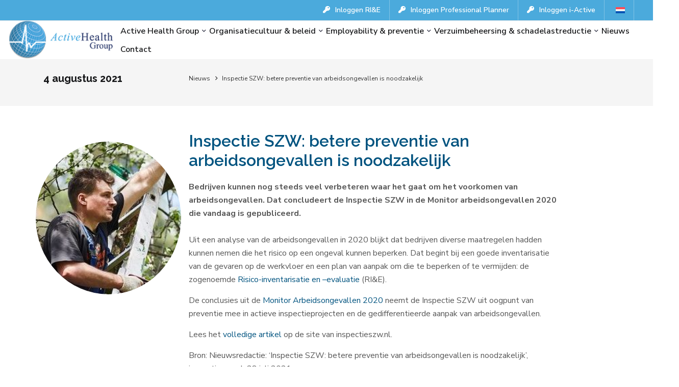

--- FILE ---
content_type: text/html; charset=UTF-8
request_url: https://activehealthgroup.nl/inspectie-szw-betere-preventie-van-arbeidsongevallen-is-noodzakelijk/
body_size: 11262
content:
<!doctype html>
<html lang="nl-NL">

<head>
	<!-- Global site tag (gtag.js) - Google Analytics -->
<script async src="https://www.googletagmanager.com/gtag/js?id=UA-6057722-25"></script>
<script>
  window.dataLayer = window.dataLayer || [];
  function gtag(){dataLayer.push(arguments);}
  gtag('js', new Date());
  gtag('config', 'UA-6057722-25', { 'anonymize_ip': true });
</script>
    <meta charset="utf-8">
    <meta http-equiv="x-ua-compatible" content="ie=edge">
<title>
	  Inspectie SZW: betere preventie van arbeidsongevallen is noodzakelijk | Active Health Group</title>
    <meta name="description" content="">
    <meta name="viewport" content="width=device-width, initial-scale=1">
    <!-- CSS here -->
    <link rel="stylesheet" href="https://activehealthgroup.nl/wp-content/themes/AHG-2023/assets/css/bootstrap.min.css">
    <link rel="stylesheet" href="https://activehealthgroup.nl/wp-content/themes/AHG-2023/assets/css/meanmenu.css">
    <link rel="stylesheet" href="https://activehealthgroup.nl/wp-content/themes/AHG-2023/assets/css/animate.min.css">
    <link rel="stylesheet" href="https://activehealthgroup.nl/wp-content/themes/AHG-2023/assets/css/owl.carousel.min.css">
    <link rel="stylesheet" href="https://activehealthgroup.nl/wp-content/themes/AHG-2023/assets/css/swiper-bundle.css">
    <link rel="stylesheet" href="https://activehealthgroup.nl/wp-content/themes/AHG-2023/assets/css/backToTop.css">
    <link rel="stylesheet" href="https://activehealthgroup.nl/wp-content/themes/AHG-2023/assets/css/magnific-popup.css">
    <link rel="stylesheet" href="https://activehealthgroup.nl/wp-content/themes/AHG-2023/assets/css/huicalendar.css">
    <link rel="stylesheet" href="https://activehealthgroup.nl/wp-content/themes/AHG-2023/assets/css/nice-select.css">
    <link rel="stylesheet" href="https://activehealthgroup.nl/wp-content/themes/AHG-2023/assets/css/fontAwesome5Pro.css">
    <link rel="stylesheet" href="https://activehealthgroup.nl/wp-content/themes/AHG-2023/assets/css/flaticon.css">
    <link rel="stylesheet" href="https://activehealthgroup.nl/wp-content/themes/AHG-2023/assets/css/default.css">
    <link rel="stylesheet" href="https://activehealthgroup.nl/wp-content/themes/AHG-2023/assets/css/style.css">
    
	<link rel='stylesheet' id='wp-block-library-css' href='https://activehealthgroup.nl/wp-includes/css/dist/block-library/style.min.css?ver=6.2' type='text/css' media='all' />
<link rel='stylesheet' id='classic-theme-styles-css' href='https://activehealthgroup.nl/wp-includes/css/classic-themes.min.css?ver=6.2' type='text/css' media='all' />
<meta name='robots' content='max-image-preview:large' />
<link rel="alternate" title="oEmbed (JSON)" type="application/json+oembed" href="https://activehealthgroup.nl/wp-json/oembed/1.0/embed?url=https%3A%2F%2Factivehealthgroup.nl%2Finspectie-szw-betere-preventie-van-arbeidsongevallen-is-noodzakelijk%2F" />
<link rel="alternate" title="oEmbed (XML)" type="text/xml+oembed" href="https://activehealthgroup.nl/wp-json/oembed/1.0/embed?url=https%3A%2F%2Factivehealthgroup.nl%2Finspectie-szw-betere-preventie-van-arbeidsongevallen-is-noodzakelijk%2F&#038;format=xml" />
<style id='wp-img-auto-sizes-contain-inline-css' type='text/css'>
img:is([sizes=auto i],[sizes^="auto," i]){contain-intrinsic-size:3000px 1500px}
/*# sourceURL=wp-img-auto-sizes-contain-inline-css */
</style>
<style id='wp-emoji-styles-inline-css' type='text/css'>

	img.wp-smiley, img.emoji {
		display: inline !important;
		border: none !important;
		box-shadow: none !important;
		height: 1em !important;
		width: 1em !important;
		margin: 0 0.07em !important;
		vertical-align: -0.1em !important;
		background: none !important;
		padding: 0 !important;
	}
/*# sourceURL=wp-emoji-styles-inline-css */
</style>
<link rel='stylesheet' id='wp-block-library-css' href='https://activehealthgroup.nl/wp-includes/css/dist/block-library/style.min.css?ver=6.9' type='text/css' media='all' />
<style id='wp-block-paragraph-inline-css' type='text/css'>
.is-small-text{font-size:.875em}.is-regular-text{font-size:1em}.is-large-text{font-size:2.25em}.is-larger-text{font-size:3em}.has-drop-cap:not(:focus):first-letter{float:left;font-size:8.4em;font-style:normal;font-weight:100;line-height:.68;margin:.05em .1em 0 0;text-transform:uppercase}body.rtl .has-drop-cap:not(:focus):first-letter{float:none;margin-left:.1em}p.has-drop-cap.has-background{overflow:hidden}:root :where(p.has-background){padding:1.25em 2.375em}:where(p.has-text-color:not(.has-link-color)) a{color:inherit}p.has-text-align-left[style*="writing-mode:vertical-lr"],p.has-text-align-right[style*="writing-mode:vertical-rl"]{rotate:180deg}
/*# sourceURL=https://activehealthgroup.nl/wp-includes/blocks/paragraph/style.min.css */
</style>
<style id='global-styles-inline-css' type='text/css'>
:root{--wp--preset--aspect-ratio--square: 1;--wp--preset--aspect-ratio--4-3: 4/3;--wp--preset--aspect-ratio--3-4: 3/4;--wp--preset--aspect-ratio--3-2: 3/2;--wp--preset--aspect-ratio--2-3: 2/3;--wp--preset--aspect-ratio--16-9: 16/9;--wp--preset--aspect-ratio--9-16: 9/16;--wp--preset--color--black: #000000;--wp--preset--color--cyan-bluish-gray: #abb8c3;--wp--preset--color--white: #ffffff;--wp--preset--color--pale-pink: #f78da7;--wp--preset--color--vivid-red: #cf2e2e;--wp--preset--color--luminous-vivid-orange: #ff6900;--wp--preset--color--luminous-vivid-amber: #fcb900;--wp--preset--color--light-green-cyan: #7bdcb5;--wp--preset--color--vivid-green-cyan: #00d084;--wp--preset--color--pale-cyan-blue: #8ed1fc;--wp--preset--color--vivid-cyan-blue: #0693e3;--wp--preset--color--vivid-purple: #9b51e0;--wp--preset--gradient--vivid-cyan-blue-to-vivid-purple: linear-gradient(135deg,rgb(6,147,227) 0%,rgb(155,81,224) 100%);--wp--preset--gradient--light-green-cyan-to-vivid-green-cyan: linear-gradient(135deg,rgb(122,220,180) 0%,rgb(0,208,130) 100%);--wp--preset--gradient--luminous-vivid-amber-to-luminous-vivid-orange: linear-gradient(135deg,rgb(252,185,0) 0%,rgb(255,105,0) 100%);--wp--preset--gradient--luminous-vivid-orange-to-vivid-red: linear-gradient(135deg,rgb(255,105,0) 0%,rgb(207,46,46) 100%);--wp--preset--gradient--very-light-gray-to-cyan-bluish-gray: linear-gradient(135deg,rgb(238,238,238) 0%,rgb(169,184,195) 100%);--wp--preset--gradient--cool-to-warm-spectrum: linear-gradient(135deg,rgb(74,234,220) 0%,rgb(151,120,209) 20%,rgb(207,42,186) 40%,rgb(238,44,130) 60%,rgb(251,105,98) 80%,rgb(254,248,76) 100%);--wp--preset--gradient--blush-light-purple: linear-gradient(135deg,rgb(255,206,236) 0%,rgb(152,150,240) 100%);--wp--preset--gradient--blush-bordeaux: linear-gradient(135deg,rgb(254,205,165) 0%,rgb(254,45,45) 50%,rgb(107,0,62) 100%);--wp--preset--gradient--luminous-dusk: linear-gradient(135deg,rgb(255,203,112) 0%,rgb(199,81,192) 50%,rgb(65,88,208) 100%);--wp--preset--gradient--pale-ocean: linear-gradient(135deg,rgb(255,245,203) 0%,rgb(182,227,212) 50%,rgb(51,167,181) 100%);--wp--preset--gradient--electric-grass: linear-gradient(135deg,rgb(202,248,128) 0%,rgb(113,206,126) 100%);--wp--preset--gradient--midnight: linear-gradient(135deg,rgb(2,3,129) 0%,rgb(40,116,252) 100%);--wp--preset--font-size--small: 13px;--wp--preset--font-size--medium: 20px;--wp--preset--font-size--large: 36px;--wp--preset--font-size--x-large: 42px;--wp--preset--spacing--20: 0.44rem;--wp--preset--spacing--30: 0.67rem;--wp--preset--spacing--40: 1rem;--wp--preset--spacing--50: 1.5rem;--wp--preset--spacing--60: 2.25rem;--wp--preset--spacing--70: 3.38rem;--wp--preset--spacing--80: 5.06rem;--wp--preset--shadow--natural: 6px 6px 9px rgba(0, 0, 0, 0.2);--wp--preset--shadow--deep: 12px 12px 50px rgba(0, 0, 0, 0.4);--wp--preset--shadow--sharp: 6px 6px 0px rgba(0, 0, 0, 0.2);--wp--preset--shadow--outlined: 6px 6px 0px -3px rgb(255, 255, 255), 6px 6px rgb(0, 0, 0);--wp--preset--shadow--crisp: 6px 6px 0px rgb(0, 0, 0);}:where(.is-layout-flex){gap: 0.5em;}:where(.is-layout-grid){gap: 0.5em;}body .is-layout-flex{display: flex;}.is-layout-flex{flex-wrap: wrap;align-items: center;}.is-layout-flex > :is(*, div){margin: 0;}body .is-layout-grid{display: grid;}.is-layout-grid > :is(*, div){margin: 0;}:where(.wp-block-columns.is-layout-flex){gap: 2em;}:where(.wp-block-columns.is-layout-grid){gap: 2em;}:where(.wp-block-post-template.is-layout-flex){gap: 1.25em;}:where(.wp-block-post-template.is-layout-grid){gap: 1.25em;}.has-black-color{color: var(--wp--preset--color--black) !important;}.has-cyan-bluish-gray-color{color: var(--wp--preset--color--cyan-bluish-gray) !important;}.has-white-color{color: var(--wp--preset--color--white) !important;}.has-pale-pink-color{color: var(--wp--preset--color--pale-pink) !important;}.has-vivid-red-color{color: var(--wp--preset--color--vivid-red) !important;}.has-luminous-vivid-orange-color{color: var(--wp--preset--color--luminous-vivid-orange) !important;}.has-luminous-vivid-amber-color{color: var(--wp--preset--color--luminous-vivid-amber) !important;}.has-light-green-cyan-color{color: var(--wp--preset--color--light-green-cyan) !important;}.has-vivid-green-cyan-color{color: var(--wp--preset--color--vivid-green-cyan) !important;}.has-pale-cyan-blue-color{color: var(--wp--preset--color--pale-cyan-blue) !important;}.has-vivid-cyan-blue-color{color: var(--wp--preset--color--vivid-cyan-blue) !important;}.has-vivid-purple-color{color: var(--wp--preset--color--vivid-purple) !important;}.has-black-background-color{background-color: var(--wp--preset--color--black) !important;}.has-cyan-bluish-gray-background-color{background-color: var(--wp--preset--color--cyan-bluish-gray) !important;}.has-white-background-color{background-color: var(--wp--preset--color--white) !important;}.has-pale-pink-background-color{background-color: var(--wp--preset--color--pale-pink) !important;}.has-vivid-red-background-color{background-color: var(--wp--preset--color--vivid-red) !important;}.has-luminous-vivid-orange-background-color{background-color: var(--wp--preset--color--luminous-vivid-orange) !important;}.has-luminous-vivid-amber-background-color{background-color: var(--wp--preset--color--luminous-vivid-amber) !important;}.has-light-green-cyan-background-color{background-color: var(--wp--preset--color--light-green-cyan) !important;}.has-vivid-green-cyan-background-color{background-color: var(--wp--preset--color--vivid-green-cyan) !important;}.has-pale-cyan-blue-background-color{background-color: var(--wp--preset--color--pale-cyan-blue) !important;}.has-vivid-cyan-blue-background-color{background-color: var(--wp--preset--color--vivid-cyan-blue) !important;}.has-vivid-purple-background-color{background-color: var(--wp--preset--color--vivid-purple) !important;}.has-black-border-color{border-color: var(--wp--preset--color--black) !important;}.has-cyan-bluish-gray-border-color{border-color: var(--wp--preset--color--cyan-bluish-gray) !important;}.has-white-border-color{border-color: var(--wp--preset--color--white) !important;}.has-pale-pink-border-color{border-color: var(--wp--preset--color--pale-pink) !important;}.has-vivid-red-border-color{border-color: var(--wp--preset--color--vivid-red) !important;}.has-luminous-vivid-orange-border-color{border-color: var(--wp--preset--color--luminous-vivid-orange) !important;}.has-luminous-vivid-amber-border-color{border-color: var(--wp--preset--color--luminous-vivid-amber) !important;}.has-light-green-cyan-border-color{border-color: var(--wp--preset--color--light-green-cyan) !important;}.has-vivid-green-cyan-border-color{border-color: var(--wp--preset--color--vivid-green-cyan) !important;}.has-pale-cyan-blue-border-color{border-color: var(--wp--preset--color--pale-cyan-blue) !important;}.has-vivid-cyan-blue-border-color{border-color: var(--wp--preset--color--vivid-cyan-blue) !important;}.has-vivid-purple-border-color{border-color: var(--wp--preset--color--vivid-purple) !important;}.has-vivid-cyan-blue-to-vivid-purple-gradient-background{background: var(--wp--preset--gradient--vivid-cyan-blue-to-vivid-purple) !important;}.has-light-green-cyan-to-vivid-green-cyan-gradient-background{background: var(--wp--preset--gradient--light-green-cyan-to-vivid-green-cyan) !important;}.has-luminous-vivid-amber-to-luminous-vivid-orange-gradient-background{background: var(--wp--preset--gradient--luminous-vivid-amber-to-luminous-vivid-orange) !important;}.has-luminous-vivid-orange-to-vivid-red-gradient-background{background: var(--wp--preset--gradient--luminous-vivid-orange-to-vivid-red) !important;}.has-very-light-gray-to-cyan-bluish-gray-gradient-background{background: var(--wp--preset--gradient--very-light-gray-to-cyan-bluish-gray) !important;}.has-cool-to-warm-spectrum-gradient-background{background: var(--wp--preset--gradient--cool-to-warm-spectrum) !important;}.has-blush-light-purple-gradient-background{background: var(--wp--preset--gradient--blush-light-purple) !important;}.has-blush-bordeaux-gradient-background{background: var(--wp--preset--gradient--blush-bordeaux) !important;}.has-luminous-dusk-gradient-background{background: var(--wp--preset--gradient--luminous-dusk) !important;}.has-pale-ocean-gradient-background{background: var(--wp--preset--gradient--pale-ocean) !important;}.has-electric-grass-gradient-background{background: var(--wp--preset--gradient--electric-grass) !important;}.has-midnight-gradient-background{background: var(--wp--preset--gradient--midnight) !important;}.has-small-font-size{font-size: var(--wp--preset--font-size--small) !important;}.has-medium-font-size{font-size: var(--wp--preset--font-size--medium) !important;}.has-large-font-size{font-size: var(--wp--preset--font-size--large) !important;}.has-x-large-font-size{font-size: var(--wp--preset--font-size--x-large) !important;}
/*# sourceURL=global-styles-inline-css */
</style>

<style id='classic-theme-styles-inline-css' type='text/css'>
/*! This file is auto-generated */
.wp-block-button__link{color:#fff;background-color:#32373c;border-radius:9999px;box-shadow:none;text-decoration:none;padding:calc(.667em + 2px) calc(1.333em + 2px);font-size:1.125em}.wp-block-file__button{background:#32373c;color:#fff;text-decoration:none}
/*# sourceURL=/wp-includes/css/classic-themes.min.css */
</style>
<link rel='stylesheet' id='wpml-menu-item-0-css' href='https://activehealthgroup.nl/wp-content/plugins/sitepress-multilingual-cms/templates/language-switchers/menu-item/style.min.css?ver=1' type='text/css' media='all' />
<script type="text/javascript" id="wpml-cookie-js-extra">
/* <![CDATA[ */
var wpml_cookies = {"wp-wpml_current_language":{"value":"nl","expires":1,"path":"/"}};
var wpml_cookies = {"wp-wpml_current_language":{"value":"nl","expires":1,"path":"/"}};
//# sourceURL=wpml-cookie-js-extra
/* ]]> */
</script>
<script type="text/javascript" src="https://activehealthgroup.nl/wp-content/plugins/sitepress-multilingual-cms/res/js/cookies/language-cookie.js?ver=472900" id="wpml-cookie-js" defer="defer" data-wp-strategy="defer"></script>
<link rel="https://api.w.org/" href="https://activehealthgroup.nl/wp-json/" /><link rel="alternate" title="JSON" type="application/json" href="https://activehealthgroup.nl/wp-json/wp/v2/posts/10750" /><link rel="EditURI" type="application/rsd+xml" title="RSD" href="https://activehealthgroup.nl/xmlrpc.php?rsd" />
<meta name="generator" content="WordPress 6.9" />
<link rel="canonical" href="https://activehealthgroup.nl/inspectie-szw-betere-preventie-van-arbeidsongevallen-is-noodzakelijk/" />
<link rel='shortlink' href='https://activehealthgroup.nl/?p=10750' />
<meta name="generator" content="WPML ver:4.7.2 stt:37,1;" />
<link rel="icon" href="https://activehealthgroup.nl/wp-content/uploads/2024/04/cropped-activehealth-ws-70pixhoog-3-32x32.png" sizes="32x32" />
<link rel="icon" href="https://activehealthgroup.nl/wp-content/uploads/2024/04/cropped-activehealth-ws-70pixhoog-3-192x192.png" sizes="192x192" />
<link rel="apple-touch-icon" href="https://activehealthgroup.nl/wp-content/uploads/2024/04/cropped-activehealth-ws-70pixhoog-3-180x180.png" />
<meta name="msapplication-TileImage" content="https://activehealthgroup.nl/wp-content/uploads/2024/04/cropped-activehealth-ws-70pixhoog-3-270x270.png" />
		<style type="text/css" id="wp-custom-css">
			.otgs-development-site-front-end {
	display: none;
}		</style>
		    <link rel="stylesheet" href="https://activehealthgroup.nl/wp-content/themes/AHG-2023/style.css">
</head>

<body>
<style>
/*
Kleuren
==========================*/
.main-menu ul li a:hover,
.content ul li a,
.content a,
.single a,
.content h1,
.content h2,
.content h3,
.single h1,
.single h2,
.single h3,  
.become-intructor-area h2,
.home .know-us-better-area h1.wp-block-heading,
.course-content-area .student-course-text h3,
.event-area .event-box-text h3,
.news-area .section-title h2 {
 color: #00537f!important;
}

    
.event-box .event-arrow:hover,
.side-info.info-open #mobile-topbar li.menu-item-type-custom,
.owl-carousel .owl-nav .owl-prev, 
.owl-carousel .owl-nav .owl-next,
.content .wp-block-file .wp-element-button,
.edu-btn, 
.custom-btn1,
.btn_color,    
.home .features-area.diensten {
    background-color: #00537f!important;
    border-color: #00537f!important;
    color: #fff;
}
.edu-btn:hover {
    background-color: transparent!important;
    border-color: #00537f;
}  
     
    
.edu-webinar .edu-btn, .btn-theme-color {
    color: #fff;
    border-color: #00537f;
}
    
.main-menu ul li .sub-menu {
border-top: 3px solid #00537f;
}  
    
.edu-webinar .edu-btn:hover,
.tekst_color,
.academic-content a h3 {
    color: #00537f!important;
}  
    
   

    
</style>

    <!--[if lte IE 9]>
<p class="browserupgrade">You are using an <strong>outdated</strong> browser. Please <a href="https://browsehappy.com/">upgrade your browser</a> to improve your experience and security.</p>
<![endif]-->







    <!-- side toggle start -->
    <div class="fix">
        <div class="side-info">
            <div class="side-info-content">
                <div class="offset-widget offset-logo mb-40">
                    <div class="row align-items-center">
                        <div class="col-9">
                            <a href="https://activehealthgroup.nl">
                                <img src="https://activehealthgroup.nl/wp-content/uploads/2023/10/ActiveHealthGroup-tweeregel-70px.png" alt="logo" height="75px">
                            </a>
                        </div>
                        <div class="col-3 text-end"><button class="side-info-close"><i class="fal fa-times"></i></button>
                        </div>
                    </div>
                </div>
                <div class="mobile-menu d-xl-none fix"></div>
                <div class="mobile-topbar d-xl-none fix"></div>
            </div>
        </div>
    </div>
    <div class="offcanvas-overlay"></div>
    <div class="offcanvas-overlay-white"></div>
    <!-- side toggle end -->

    <!-- header-area-start  -->
    <header>
        
        
        
        
        
        
        <!-- header-top start-->
        <div class="header-top-area d-none d-lg-block bg-gradient-info">
            <div class="container-fluid">
                <div class="header-top-inner">
                    <div class="row align-items-center">
                        <div class="col-xl-12 col-lg-12">
                            <div class="header-top-icon d-flex f-right"> 
                                <ul id="mobile-topbar" class="list-group list-group-horizontal-md">
<li id="menu-item-5583" class="menu-item menu-item-type-custom menu-item-object-custom menu-item-5583"><a target="_blank" href="https://rie.activehealthgroup.nl"><i class="fas fa-key"></i>Inloggen RI&#038;E</a></li>
<li id="menu-item-5584" class="menu-item menu-item-type-custom menu-item-object-custom menu-item-5584"><a target="_blank" href="http://app.caerus-it.nl/"><i class="fas fa-key"></i>Inloggen Professional Planner</a></li>
<li id="menu-item-5585" class="menu-item menu-item-type-custom menu-item-object-custom menu-item-5585"><a target="_blank" href="https://www.verzuimsignaal2.nl"><i class="fas fa-key"></i>Inloggen i-Active</a></li>
<li id="menu-item-wpml-ls-9-nl" class="menu-item wpml-ls-slot-9 wpml-ls-item wpml-ls-item-nl wpml-ls-current-language wpml-ls-menu-item wpml-ls-first-item wpml-ls-last-item menu-item-type-wpml_ls_menu_item menu-item-object-wpml_ls_menu_item menu-item-wpml-ls-9-nl"><a href="https://activehealthgroup.nl/inspectie-szw-betere-preventie-van-arbeidsongevallen-is-noodzakelijk/" title="Schakel over naar "><i class="fas fa-key"></i><img
            class="wpml-ls-flag"
            src="https://activehealthgroup.nl/wp-content/plugins/sitepress-multilingual-cms/res/flags/nl.svg"
            alt="Nederlands"
            
            
    /></a></li>
   
                                </ul>
                            </div>
                        </div>
                    </div>
                </div>
            </div>
        </div>
        <!-- header-top end -->
  
        
        
        
        
        
        
        
        
        
        <div class="header-area sticky-header">
            <div class="container-fluid">
                <div class="header-main-wrapper">
                    <div class="row align-items-center">






                        <div class="col-xl-2 col-lg-2 col-md-2 col-sm-2 col-2">
                            <div class="header-left d-flex align-items-center">
                                <div class="header-logo">
                                    <a href="https://activehealthgroup.nl"><img src="https://activehealthgroup.nl/wp-content/uploads/2023/10/ActiveHealthGroup-tweeregel-70px.png" alt="logo" height="75px"></a>
                                </div>




                            </div>
                        </div>










<div class="col-xl-10 col-lg-10 col-md-10 col-sm-10 col-10">
    <div class="header-right d-flex align-items-center justify-content-end">
        <div class="main-menu d-none d-xl-block">
            <nav id="mobile-menu">
                <ul>
                    <!-- Hardcoded Home menu-item -->
                    

                    <li id="menu-item-5544" class="menu-item menu-item-type-custom menu-item-object-custom menu-item-home menu-item-has-children menu-item-5544"><a href="https://activehealthgroup.nl/">Active Health Group</a>
<ul class="sub-menu">
	<li id="menu-item-13122" class="menu-item menu-item-type-post_type menu-item-object-page menu-item-13122"><a href="https://activehealthgroup.nl/active-health-group/missie-2/">Missie</a></li>
	<li id="menu-item-13123" class="menu-item menu-item-type-post_type menu-item-object-page menu-item-13123"><a href="https://activehealthgroup.nl/active-health-group/b-corporation/">B Corporation</a></li>
	<li id="menu-item-13124" class="menu-item menu-item-type-post_type menu-item-object-page menu-item-has-children menu-item-13124"><a href="https://activehealthgroup.nl/active-health-group/werken-bij-active-health-group/">Werken bij Active Health Group</a>
	<ul class="sub-menu">
		<li id="menu-item-17018" class="menu-item menu-item-type-post_type menu-item-object-page menu-item-17018"><a href="https://activehealthgroup.nl/active-health-group/werken-bij-active-health-group/praktijkondersteuner-bedrijfsarts-pob-heel-nederland/">Praktijkondersteuner Bedrijfsarts (POB), heel Nederland</a></li>
		<li id="menu-item-16293" class="menu-item menu-item-type-post_type menu-item-object-page menu-item-16293"><a href="https://activehealthgroup.nl/active-health-group/werken-bij-active-health-group/bedrijfsarts-worden-loop-een-dag-mee/">Bedrijfsarts worden? Dagje meelopen!</a></li>
	</ul>
</li>
</ul>
</li>
<li id="menu-item-13125" class="menu-item menu-item-type-post_type menu-item-object-page menu-item-has-children menu-item-13125"><a href="https://activehealthgroup.nl/organisatiecultuur-beleid/">Organisatiecultuur &#038; beleid</a>
<ul class="sub-menu">
	<li id="menu-item-13126" class="menu-item menu-item-type-post_type menu-item-object-page menu-item-has-children menu-item-13126"><a href="https://activehealthgroup.nl/organisatiecultuur-beleid/organisatiediagnosescan/">Organisatiediagnosescan</a>
	<ul class="sub-menu">
		<li id="menu-item-13131" class="menu-item menu-item-type-post_type menu-item-object-page menu-item-13131"><a href="https://activehealthgroup.nl/organisatiecultuur-beleid/organisatiediagnosescan/arbeids-en-organisatiedeskundigen/">Arbeids- en organisatiedeskundigen</a></li>
		<li id="menu-item-13132" class="menu-item menu-item-type-post_type menu-item-object-page menu-item-13132"><a href="https://activehealthgroup.nl/organisatiecultuur-beleid/organisatiediagnosescan/hogere-veiligheidskundigen/">Hogere veiligheidskundigen</a></li>
		<li id="menu-item-13133" class="menu-item menu-item-type-post_type menu-item-object-page menu-item-13133"><a href="https://activehealthgroup.nl/organisatiecultuur-beleid/organisatiediagnosescan/arbeidshygienisten/">Arbeidshygiënisten</a></li>
	</ul>
</li>
	<li id="menu-item-13127" class="menu-item menu-item-type-post_type menu-item-object-page menu-item-13127"><a href="https://activehealthgroup.nl/organisatiecultuur-beleid/organisatiecultuur-leiderschap-en-beleid/">Organisatiecultuur, leiderschap en beleid</a></li>
	<li id="menu-item-13128" class="menu-item menu-item-type-post_type menu-item-object-page menu-item-13128"><a href="https://activehealthgroup.nl/organisatiecultuur-beleid/risico-inventarisatie-en-evaluatie-rie/">Risico-inventarisatie en -evaluatie (RI&#038;E)</a></li>
	<li id="menu-item-13129" class="menu-item menu-item-type-post_type menu-item-object-page menu-item-has-children menu-item-13129"><a href="https://activehealthgroup.nl/organisatiecultuur-beleid/academy/">Academy</a>
	<ul class="sub-menu">
		<li id="menu-item-13134" class="menu-item menu-item-type-post_type menu-item-object-page menu-item-13134"><a href="https://activehealthgroup.nl/organisatiecultuur-beleid/academy/effectief-leiderschap/">Effectief leiderschap</a></li>
		<li id="menu-item-13135" class="menu-item menu-item-type-post_type menu-item-object-page menu-item-13135"><a href="https://activehealthgroup.nl/organisatiecultuur-beleid/academy/integraal-gezondheidsmanagement/">Integraal gezondheidsmanagement</a></li>
		<li id="menu-item-13136" class="menu-item menu-item-type-post_type menu-item-object-page menu-item-13136"><a href="https://activehealthgroup.nl/organisatiecultuur-beleid/academy/sturen-op-inzetbaarheid-met-business-intelligence/">Sturen op inzetbaarheid met business intelligence</a></li>
		<li id="menu-item-13137" class="menu-item menu-item-type-post_type menu-item-object-page menu-item-13137"><a href="https://activehealthgroup.nl/organisatiecultuur-beleid/academy/werkgeluk-als-organisatiecultuur/">Werkgeluk als organisatiecultuur</a></li>
	</ul>
</li>
</ul>
</li>
<li id="menu-item-13247" class="menu-item menu-item-type-post_type menu-item-object-page menu-item-has-children menu-item-13247"><a href="https://activehealthgroup.nl/employability-preventie/">Employability &#038; preventie</a>
<ul class="sub-menu">
	<li id="menu-item-13248" class="menu-item menu-item-type-post_type menu-item-object-page menu-item-13248"><a href="https://activehealthgroup.nl/employability-preventie/inzetbaarheidsscan/">Inzetbaarheidsscan</a></li>
	<li id="menu-item-13249" class="menu-item menu-item-type-post_type menu-item-object-page menu-item-has-children menu-item-13249"><a href="https://activehealthgroup.nl/employability-preventie/preventief-medisch-onderzoek-keuringen/">Preventief medisch onderzoek / keuringen</a>
	<ul class="sub-menu">
		<li id="menu-item-13250" class="menu-item menu-item-type-post_type menu-item-object-page menu-item-13250"><a href="https://activehealthgroup.nl/employability-preventie/preventief-medisch-onderzoek-keuringen/preventief-medisch-onderzoek-2-0/">Preventief Medisch Onderzoek 2.0</a></li>
		<li id="menu-item-13252" class="menu-item menu-item-type-post_type menu-item-object-page menu-item-13252"><a href="https://activehealthgroup.nl/employability-preventie/preventief-medisch-onderzoek-keuringen/medische-beroepskeuringen/">Medische beroepskeuringen</a></li>
		<li id="menu-item-13253" class="menu-item menu-item-type-post_type menu-item-object-page menu-item-13253"><a href="https://activehealthgroup.nl/employability-preventie/preventief-medisch-onderzoek-keuringen/periodiek-arbeidsgezondheidskundig-onderzoek/">Periodiek arbeidsgezondheidskundig onderzoek</a></li>
	</ul>
</li>
	<li id="menu-item-13254" class="menu-item menu-item-type-post_type menu-item-object-page menu-item-has-children menu-item-13254"><a href="https://activehealthgroup.nl/employability-preventie/coaching-op-inzetbaarheid/">Coaching op inzetbaarheid</a>
	<ul class="sub-menu">
		<li id="menu-item-13255" class="menu-item menu-item-type-post_type menu-item-object-page menu-item-13255"><a href="https://activehealthgroup.nl/employability-preventie/coaching-op-inzetbaarheid/loopbaanmodule/">Loopbaanmodule</a></li>
		<li id="menu-item-13256" class="menu-item menu-item-type-post_type menu-item-object-page menu-item-13256"><a href="https://activehealthgroup.nl/employability-preventie/coaching-op-inzetbaarheid/leefstijlcoaching/">Leefstijlmodule</a></li>
		<li id="menu-item-13257" class="menu-item menu-item-type-post_type menu-item-object-page menu-item-13257"><a href="https://activehealthgroup.nl/employability-preventie/coaching-op-inzetbaarheid/veerkrachtmodule/">Veerkrachtmodule</a></li>
		<li id="menu-item-13258" class="menu-item menu-item-type-post_type menu-item-object-page menu-item-13258"><a href="https://activehealthgroup.nl/employability-preventie/coaching-op-inzetbaarheid/inzetbaarheidscoaching/">Inzetbaarheidscoaching</a></li>
	</ul>
</li>
	<li id="menu-item-13259" class="menu-item menu-item-type-post_type menu-item-object-page menu-item-has-children menu-item-13259"><a href="https://activehealthgroup.nl/employability-preventie/re-integratie-en-outplacement/">Re-integratie en outplacement</a>
	<ul class="sub-menu">
		<li id="menu-item-13260" class="menu-item menu-item-type-post_type menu-item-object-page menu-item-13260"><a href="https://activehealthgroup.nl/employability-preventie/re-integratie-en-outplacement/re-integratie-adviesgesprek/">Re-integratie adviesgesprek</a></li>
		<li id="menu-item-13261" class="menu-item menu-item-type-post_type menu-item-object-page menu-item-13261"><a href="https://activehealthgroup.nl/employability-preventie/re-integratie-en-outplacement/1e-spoor-re-integratie-2/">Eerste spoor re-integratie</a></li>
		<li id="menu-item-13262" class="menu-item menu-item-type-post_type menu-item-object-page menu-item-13262"><a href="https://activehealthgroup.nl/employability-preventie/re-integratie-en-outplacement/2e-spoor-re-integratie-2/">Tweede spoor re-integratie</a></li>
		<li id="menu-item-13263" class="menu-item menu-item-type-post_type menu-item-object-page menu-item-13263"><a href="https://activehealthgroup.nl/employability-preventie/re-integratie-en-outplacement/3e-spoor-re-integratie-wga/">Derde spoor re-integratie / WGA</a></li>
		<li id="menu-item-13264" class="menu-item menu-item-type-post_type menu-item-object-page menu-item-13264"><a href="https://activehealthgroup.nl/employability-preventie/re-integratie-en-outplacement/outplacement-2/">Outplacement</a></li>
		<li id="menu-item-13265" class="menu-item menu-item-type-post_type menu-item-object-page menu-item-13265"><a href="https://activehealthgroup.nl/employability-preventie/re-integratie-en-outplacement/ondernemerschap/">Ondernemerschap</a></li>
		<li id="menu-item-13266" class="menu-item menu-item-type-post_type menu-item-object-page menu-item-13266"><a href="https://activehealthgroup.nl/employability-preventie/re-integratie-en-outplacement/uwv/">UWV</a></li>
	</ul>
</li>
	<li id="menu-item-13267" class="menu-item menu-item-type-post_type menu-item-object-page menu-item-has-children menu-item-13267"><a href="https://activehealthgroup.nl/employability-preventie/overige-employability-expertises/">Overige employability expertises</a>
	<ul class="sub-menu">
		<li id="menu-item-13268" class="menu-item menu-item-type-post_type menu-item-object-page menu-item-13268"><a href="https://activehealthgroup.nl/employability-preventie/overige-employability-expertises/bedrijfsmaatschappelijk-werk/">Bedrijfsmaatschappelijk werk</a></li>
		<li id="menu-item-13269" class="menu-item menu-item-type-post_type menu-item-object-page menu-item-13269"><a href="https://activehealthgroup.nl/employability-preventie/overige-employability-expertises/mediation-bij-arbeidsconflict/">Mediation bij arbeidsconflict</a></li>
		<li id="menu-item-13270" class="menu-item menu-item-type-post_type menu-item-object-page menu-item-13270"><a href="https://activehealthgroup.nl/employability-preventie/overige-employability-expertises/vertrouwenspersoon-2/">Vertrouwenspersoon</a></li>
	</ul>
</li>
	<li id="menu-item-13271" class="menu-item menu-item-type-post_type menu-item-object-page menu-item-13271"><a href="https://activehealthgroup.nl/employability-preventie/inzetbaarheidswijzer/">Inzetbaarheidswijzer</a></li>
	<li id="menu-item-13272" class="menu-item menu-item-type-post_type menu-item-object-page menu-item-has-children menu-item-13272"><a href="https://activehealthgroup.nl/employability-preventie/academy-2/">Academy</a>
	<ul class="sub-menu">
		<li id="menu-item-13273" class="menu-item menu-item-type-post_type menu-item-object-page menu-item-13273"><a href="https://activehealthgroup.nl/employability-preventie/academy-2/duurzame-inzetbaarheid/">Duurzame inzetbaarheid</a></li>
		<li id="menu-item-13274" class="menu-item menu-item-type-post_type menu-item-object-page menu-item-13274"><a href="https://activehealthgroup.nl/employability-preventie/academy-2/vitaliteit-en-inzetbaarheidsgespreksvoering-2/">Vitaliteit- en inzetbaarheidsgespreksvoering</a></li>
		<li id="menu-item-13275" class="menu-item menu-item-type-post_type menu-item-object-page menu-item-13275"><a href="https://activehealthgroup.nl/employability-preventie/academy-2/samen-werken-aan-vitaliteit-op-de-werkvloer/">Samen werken aan vitaliteit op de werkvloer</a></li>
		<li id="menu-item-13276" class="menu-item menu-item-type-post_type menu-item-object-page menu-item-13276"><a href="https://activehealthgroup.nl/employability-preventie/academy-2/aan-de-slag-met-je-leefstijl/">Aan de slag met je leefstijl</a></li>
		<li id="menu-item-13277" class="menu-item menu-item-type-post_type menu-item-object-page menu-item-13277"><a href="https://activehealthgroup.nl/employability-preventie/academy-2/energiemanagement/">Energiemanagement</a></li>
		<li id="menu-item-13278" class="menu-item menu-item-type-post_type menu-item-object-page menu-item-13278"><a href="https://activehealthgroup.nl/employability-preventie/academy-2/mindfulness-compassie/">Mindfulness &amp; compassie</a></li>
		<li id="menu-item-13279" class="menu-item menu-item-type-post_type menu-item-object-page menu-item-13279"><a href="https://activehealthgroup.nl/employability-preventie/academy-2/eigen-regie-op-werkgeluk/">Eigen regie op werkgeluk</a></li>
	</ul>
</li>
</ul>
</li>
<li id="menu-item-13281" class="menu-item menu-item-type-post_type menu-item-object-page menu-item-has-children menu-item-13281"><a href="https://activehealthgroup.nl/verzuimbeheersing-schadelastreductie/">Verzuimbeheersing &#038; schadelastreductie</a>
<ul class="sub-menu">
	<li id="menu-item-13282" class="menu-item menu-item-type-post_type menu-item-object-page menu-item-has-children menu-item-13282"><a href="https://activehealthgroup.nl/verzuimbeheersing-schadelastreductie/verzuimbegeleiding-expertise/">Verzuimbegeleiding expertise</a>
	<ul class="sub-menu">
		<li id="menu-item-13283" class="menu-item menu-item-type-post_type menu-item-object-page menu-item-13283"><a href="https://activehealthgroup.nl/verzuimbeheersing-schadelastreductie/verzuimbegeleiding-expertise/bedrijfsarts/">Bedrijfsarts</a></li>
		<li id="menu-item-13284" class="menu-item menu-item-type-post_type menu-item-object-page menu-item-13284"><a href="https://activehealthgroup.nl/verzuimbeheersing-schadelastreductie/verzuimbegeleiding-expertise/casemanager/">Casemanager</a></li>
		<li id="menu-item-13285" class="menu-item menu-item-type-post_type menu-item-object-page menu-item-13285"><a href="https://activehealthgroup.nl/verzuimbeheersing-schadelastreductie/verzuimbegeleiding-expertise/arbeidsdeskundige/">Arbeidsdeskundige</a></li>
		<li id="menu-item-13286" class="menu-item menu-item-type-post_type menu-item-object-page menu-item-13286"><a href="https://activehealthgroup.nl/verzuimbeheersing-schadelastreductie/verzuimbegeleiding-expertise/verzekeringsarts/">Verzekeringsarts</a></li>
	</ul>
</li>
	<li id="menu-item-13287" class="menu-item menu-item-type-post_type menu-item-object-page menu-item-13287"><a href="https://activehealthgroup.nl/verzuimbeheersing-schadelastreductie/inkomensverzekeringen/">Inkomensverzekeringen</a></li>
	<li id="menu-item-13288" class="menu-item menu-item-type-post_type menu-item-object-page menu-item-has-children menu-item-13288"><a href="https://activehealthgroup.nl/verzuimbeheersing-schadelastreductie/academy/">Academy</a>
	<ul class="sub-menu">
		<li id="menu-item-13290" class="menu-item menu-item-type-post_type menu-item-object-page menu-item-13290"><a href="https://activehealthgroup.nl/verzuimbeheersing-schadelastreductie/academy/verzuimgespreksvoering/">Verzuimgespreksvoering</a></li>
		<li id="menu-item-13291" class="menu-item menu-item-type-post_type menu-item-object-page menu-item-13291"><a href="https://activehealthgroup.nl/verzuimbeheersing-schadelastreductie/academy/loonsancties-voorkomen/">Loonsancties voorkomen</a></li>
		<li id="menu-item-14055" class="menu-item menu-item-type-post_type menu-item-object-page menu-item-14055"><a href="https://activehealthgroup.nl/verzuimbeheersing-schadelastreductie/academy/wet-verbetering-poortwachter-verzuim/">WVP &#038; verzuim</a></li>
	</ul>
</li>
</ul>
</li>
<li id="menu-item-13292" class="menu-item menu-item-type-post_type menu-item-object-page current_page_parent menu-item-13292"><a href="https://activehealthgroup.nl/nieuws/">Nieuws</a></li>
<li id="menu-item-13293" class="menu-item menu-item-type-post_type menu-item-object-page menu-item-13293"><a href="https://activehealthgroup.nl/contact/">Contact</a></li>
                </ul>
            </nav>
        </div>

        <div class="header-right d-flex align-items-center justify-content-end">
            <div class="menu-bar d-xl-none ml-20">
                <a class="side-toggle" href="javascript:void(0)">
                    <div class="bar-icon">
                        <span></span>
                        <span></span>
                        <span></span>
                    </div>
                </a>
            </div>
        </div>
    </div>
</div>











                    </div>
                </div>
            </div>
        </div>

        
        
        
        
        
        
        
    </header>
    <!-- header-area-end -->
 <main>
      <!-- hero-area-start -->
      <div class="hero-arera noheader">
         <div class="container">
            <div class="row">
                <div class="col-xl-3">
                    <h4>4 augustus 2021</h4>
                </div>
                
                
               <div class="col-xl-9">
                  <div class="course-title-breadcrumb">
<nav>
    <ol class="breadcrumb">
        <li class="breadcrumb-item"><a href="javascript:history.go(-1)">Nieuws</a></li>
                <li class="breadcrumb-item"><span>Inspectie SZW: betere preventie van arbeidsongevallen is noodzakelijk</span></li>
    </ol>
</nav>


                  </div>
               </div>
                
                
                
            </div>
         </div>
      </div>
      <!-- hero-area-end -->

     
     
     
     
     
     
     
     
     
<div class="course-details-area pt-50 pb-50 single">
         <div class="container">
            <div class="row">
               <div class="col-xl-3 col-lg-3">

                    <div class="single-img">
                        <img src="https://activehealthgroup.nl/wp-content/uploads/2024/03/Inspectie-SZW-aspect-ratio-300-3001-1-aspect-ratio-500-300.jpg">
                    </div>

               </div>
                
                
                
               <div class="col-xl-8 col-lg-9">
                  <div class="course-details-wrapper">
                     
                     <div class="course-bio-text">
                         <h1>Inspectie SZW: betere preventie van arbeidsongevallen is noodzakelijk</h1>
                         
<p><strong>Bedrijven kunnen nog steeds veel verbeteren waar het gaat om het voorkomen van arbeidsongevallen. Dat concludeert de Inspectie SZW in de Monitor arbeidsongevallen 2020 die vandaag is gepubliceerd.<br /><br /></strong>Uit een analyse van de arbeidsongevallen in 2020 blijkt dat bedrijven diverse maatregelen hadden kunnen nemen die het risico op een ongeval kunnen beperken. Dat begint bij een goede inventarisatie van de gevaren op de werkvloer en een plan van aanpak om die te beperken of te vermijden: de zogenoemde <a href="https://activehealthgroup.nl/organisatiecultuur-beleid/risico-inventarisatie-en-evaluatie-rie/" target="_blank" rel="noreferrer noopener">Risico-inventarisatie en –evaluatie</a> (RI&amp;E). &nbsp;</p>



<p>De conclusies uit de&nbsp;<a href="https://www.inspectieszw.nl/publicaties/rapporten/2021/07/28/monitor-arbeidsongevallen-2020" target="_blank" rel="noreferrer noopener">Monitor Arbeidsongevallen 2020</a>&nbsp;neemt de Inspectie SZW uit oogpunt van preventie mee in actieve inspectieprojecten en de gedifferentieerde aanpak van arbeidsongevallen.</p>



<p>Lees het <a href="https://www.inspectieszw.nl/actueel/nieuws/2021/07/28/inspectie-szw-betere-preventie-van-arbeidsongevallen-is-noodzakelijk" target="_blank" rel="noreferrer noopener">volledige artikel</a> op de site van inspectieszw.nl.</p>



<p>Bron: Nieuwsredactie: ‘Inspectie SZW: betere preventie van arbeidsongevallen is noodzakelijk’, inspectieszw.nl, 28 juli 2021.</p>



<p></p>



<p> </p>
                     </div>
                     
                
                  </div>
               </div>
            </div>
         </div>
      </div>
     
     
     
     
     
     
     
     
     
                   </div>
            </div>
         </div>
      </div>
     
     
     
     
     
     
     
     
     
     
                 <div class="become-intructor-area pt-110 pb-120">
            <div class="container">
                <div class="row justify-content-center text-center">
                    <div class="col-xl-6 col-md-8">
                     <h2>Vrijblijvend advies</h2>
<p>Wilt u vrijblijvend advies of meer informatie?</p>
<p><a class="edu-btn" href="https://activehealthgroup.nl/contact/">Contactformulier</a></p>
                    </div>
                </div>
            </div>
        </div>

   </main>



    <!-- footer-area-start -->
    <footer>
        <div class="footer-area pt-100">
            <div class="container">
                <div class="footer-main">
         
                    
             
                    
                    
                    
                    <div class="row">
                       
                        
                        
   <div class="col-xl-3 col-lg-3 col-md-6 col-sm-6">
       <div class="footer-widget mb-40">
<div class="menu-footer-1-container"><ul id="menu-footer-1" class="menu"><li id="menu-item-14335" class="menu-item menu-item-type-post_type menu-item-object-page menu-item-14335"><a href="https://activehealthgroup.nl/organisatiecultuur-beleid/">Organisatiecultuur &#038; beleid</a></li>
<li id="menu-item-14336" class="menu-item menu-item-type-post_type menu-item-object-page menu-item-14336"><a href="https://activehealthgroup.nl/employability-preventie/">Employability &#038; preventie</a></li>
<li id="menu-item-14337" class="menu-item menu-item-type-post_type menu-item-object-page menu-item-14337"><a href="https://activehealthgroup.nl/verzuimbeheersing-schadelastreductie/">Verzuimbeheersing &#038; schadelastreductie</a></li>
</ul></div> 
           
  
           
           
           
       </div>
   </div>
                        
                        
<div class="col-xl-3 col-lg-3 col-md-6 col-sm-6">
    <div class="footer-widget mb-40">
        <ul class="footer-menu"><li id="14338" class=""><a href="https://activehealthgroup.nl/privacyreglement/">Privacyreglement</a></li><li id="14339" class=""><a href="https://activehealthgroup.nl/compliment-klacht/">Compliment / klacht</a></li><li id="14340" class=""><a href="https://activehealthgroup.nl/disclaimer-active-health-group/">Disclaimer</a></li><li id="menu-item-15353" class="menu-item menu-item-type-custom menu-item-object-custom menu-item-15353"><a href="#" id="disableGoogleAnalytics">Google Analytics uitschakelen</a></li></ul> 
    </div>
</div>


                        
                        
                        <div class="col-xl-3 col-lg-3 col-md-6 col-sm-6">
                            <div class="footer-widget mb-40">
<div class="menu-footer-3-container"><ul id="menu-footer-3" class="menu"><li id="menu-item-14341" class="menu-item menu-item-type-post_type menu-item-object-page menu-item-14341"><a href="https://activehealthgroup.nl/verzuimmanagement/">Missie</a></li>
<li id="menu-item-14342" class="menu-item menu-item-type-post_type menu-item-object-page menu-item-14342"><a href="https://activehealthgroup.nl/active-health-group/werken-bij-active-health-group/">Werken bij Active Health Group</a></li>
</ul></div> 
                            </div>
                        </div>
                        
                         <div class="col-xl-3 col-lg-3 col-md-6 col-sm-6">
                            <div class="footer-widget mb-40">
                                    <p>Active Health Group B.V.<br />
Folkert Elsingastraat 38<br />
3067 NW Rotterdam</p>
<p>T: 088 – 28 66 055<br />
E: info@activehealthgroup.nl</p>
<p>IBAN: NL06 ABNA 0471 5353 97<br />
KvK: 08146036<br />
btw: NL8160.30.911.B01</p>
  
                            </div>
                        </div>
                    </div>
                </div>
            </div>
        </div>
        
        
     

        
        

<div class="university-sub-footer">
    <div class="container">
        <div class="row">
              
                <div class="col-xl-12">
                    <div class="sub-footer-link">
                        <ul>
                                                            <li><img src="https://activehealthgroup.nl/wp-content/uploads/2023/12/61.png" alt="ISO 1"></li>
                                                            <li><img src="https://activehealthgroup.nl/wp-content/uploads/2025/06/LRQA-ISO-IEC-27001-RGB-002-e1750952839915.jpg" alt="ISO 1"></li>
                                                            <li><img src="https://activehealthgroup.nl/wp-content/uploads/2024/04/ISO-9001-zwart.png" alt="ISO 1"></li>
                                                            <li><img src="https://activehealthgroup.nl/wp-content/uploads/2023/12/11.png" alt="ISO 1"></li>
                                                    </ul>
                    </div>
                </div>
                        <div class="col-xl-12">
                <div class="sub-footer-text">
                    <span style="color: #4f545d; font-size: 9px;">Beheer: <a style="color: #4f545d; font-size: 9px;" target="_blank" href="https://websiteanalist.nl/">Websiteanalist</a></span>
                </div>
            </div>
        </div>
    </div>
</div>
 
        
        
        


<!-- Bootstrap modal -->
<div class="modal fade" id="myModal" tabindex="-1" role="dialog" aria-labelledby="exampleModalLabel" aria-hidden="true">
    <div class="modal-dialog" role="document">
        <div class="modal-content" style="margin-top: 50px;">
            <div class="modal-body">
                <p id="modalMessage">Google Analytics is uitgeschakeld</p>
            </div>
        </div>
    </div>
</div>
<script>
document.addEventListener('DOMContentLoaded', function() {
    var link = document.getElementById('disableGoogleAnalytics');
    link.addEventListener('click', function(event) {
        event.preventDefault();
        showModal('Google Analytics uitschakelen is uitgeschakeld');
    });

    // Functie om de modal te tonen
    function showModal(message) {
        var modalMessage = document.getElementById('modalMessage');
        modalMessage.textContent = message;
        
        // Toon de modal met behulp van Bootstrap's modal-functie
        $('#myModal').modal('show');
        
        // Verberg de modal na 2 seconden
        setTimeout(function() {
            $('#myModal').modal('hide');
        }, 2000);
    }
});
</script>



 
        
    </footer>
    <!-- footer-area-end -->

    <!-- back to top start -->
    <div class="progress-wrap">
        <svg class="progress-circle svg-content" width="100%" height="100%" viewBox="-1 -1 102 102">
            <path d="M50,1 a49,49 0 0,1 0,98 a49,49 0 0,1 0,-98" />
        </svg>
    </div>
    <!-- back to top end -->


    <!-- JS here -->
    <script src="https://activehealthgroup.nl/wp-content/themes/AHG-2023/assets/js/vendor/jquery-3.6.0.min.js"></script>
    <script src="https://activehealthgroup.nl/wp-content/themes/AHG-2023/assets/js/vendor/waypoints.min.js"></script>
    <script src="https://activehealthgroup.nl/wp-content/themes/AHG-2023/assets/js/bootstrap.bundle.min.js"></script>
    <script src="https://activehealthgroup.nl/wp-content/themes/AHG-2023/assets/js/meanmenu.js"></script>
    <script src="https://activehealthgroup.nl/wp-content/themes/AHG-2023/assets/js/swiper-bundle.min.js"></script>
    <script src="https://activehealthgroup.nl/wp-content/themes/AHG-2023/assets/js/owl.carousel.min.js"></script>
    <script src="https://activehealthgroup.nl/wp-content/themes/AHG-2023/assets/js/magnific-popup.min.js"></script>
    <script src="https://activehealthgroup.nl/wp-content/themes/AHG-2023/assets/js/huicalendar.js"></script>
    <script src="https://activehealthgroup.nl/wp-content/themes/AHG-2023/assets/js/parallax.min.js"></script>
    <script src="https://activehealthgroup.nl/wp-content/themes/AHG-2023/assets/js/backToTop.js"></script>
    <script src="https://activehealthgroup.nl/wp-content/themes/AHG-2023/assets/js/nice-select.min.js"></script>
    <script src="https://activehealthgroup.nl/wp-content/themes/AHG-2023/assets/js/counterup.min.js"></script>
    <script src="https://activehealthgroup.nl/wp-content/themes/AHG-2023/assets/js/ajax-form.js"></script>
    <script src="https://activehealthgroup.nl/wp-content/themes/AHG-2023/assets/js/wow.min.js"></script>
    <script src="https://activehealthgroup.nl/wp-content/themes/AHG-2023/assets/js/isotope.pkgd.min.js"></script>
    <script src="https://activehealthgroup.nl/wp-content/themes/AHG-2023/assets/js/imagesloaded.pkgd.min.js"></script>
    <script src="https://activehealthgroup.nl/wp-content/themes/AHG-2023/assets/js/main.js"></script>
    <script src="https://activehealthgroup.nl/wp-content/themes/AHG-2023/script.js"></script>

<script type="speculationrules">
{"prefetch":[{"source":"document","where":{"and":[{"href_matches":"/*"},{"not":{"href_matches":["/wp-*.php","/wp-admin/*","/wp-content/uploads/*","/wp-content/*","/wp-content/plugins/*","/wp-content/themes/AHG-2023/*","/*\\?(.+)"]}},{"not":{"selector_matches":"a[rel~=\"nofollow\"]"}},{"not":{"selector_matches":".no-prefetch, .no-prefetch a"}}]},"eagerness":"conservative"}]}
</script>
<script id="wp-emoji-settings" type="application/json">
{"baseUrl":"https://s.w.org/images/core/emoji/17.0.2/72x72/","ext":".png","svgUrl":"https://s.w.org/images/core/emoji/17.0.2/svg/","svgExt":".svg","source":{"concatemoji":"https://activehealthgroup.nl/wp-includes/js/wp-emoji-release.min.js?ver=6.9"}}
</script>
<script type="module">
/* <![CDATA[ */
/*! This file is auto-generated */
const a=JSON.parse(document.getElementById("wp-emoji-settings").textContent),o=(window._wpemojiSettings=a,"wpEmojiSettingsSupports"),s=["flag","emoji"];function i(e){try{var t={supportTests:e,timestamp:(new Date).valueOf()};sessionStorage.setItem(o,JSON.stringify(t))}catch(e){}}function c(e,t,n){e.clearRect(0,0,e.canvas.width,e.canvas.height),e.fillText(t,0,0);t=new Uint32Array(e.getImageData(0,0,e.canvas.width,e.canvas.height).data);e.clearRect(0,0,e.canvas.width,e.canvas.height),e.fillText(n,0,0);const a=new Uint32Array(e.getImageData(0,0,e.canvas.width,e.canvas.height).data);return t.every((e,t)=>e===a[t])}function p(e,t){e.clearRect(0,0,e.canvas.width,e.canvas.height),e.fillText(t,0,0);var n=e.getImageData(16,16,1,1);for(let e=0;e<n.data.length;e++)if(0!==n.data[e])return!1;return!0}function u(e,t,n,a){switch(t){case"flag":return n(e,"\ud83c\udff3\ufe0f\u200d\u26a7\ufe0f","\ud83c\udff3\ufe0f\u200b\u26a7\ufe0f")?!1:!n(e,"\ud83c\udde8\ud83c\uddf6","\ud83c\udde8\u200b\ud83c\uddf6")&&!n(e,"\ud83c\udff4\udb40\udc67\udb40\udc62\udb40\udc65\udb40\udc6e\udb40\udc67\udb40\udc7f","\ud83c\udff4\u200b\udb40\udc67\u200b\udb40\udc62\u200b\udb40\udc65\u200b\udb40\udc6e\u200b\udb40\udc67\u200b\udb40\udc7f");case"emoji":return!a(e,"\ud83e\u1fac8")}return!1}function f(e,t,n,a){let r;const o=(r="undefined"!=typeof WorkerGlobalScope&&self instanceof WorkerGlobalScope?new OffscreenCanvas(300,150):document.createElement("canvas")).getContext("2d",{willReadFrequently:!0}),s=(o.textBaseline="top",o.font="600 32px Arial",{});return e.forEach(e=>{s[e]=t(o,e,n,a)}),s}function r(e){var t=document.createElement("script");t.src=e,t.defer=!0,document.head.appendChild(t)}a.supports={everything:!0,everythingExceptFlag:!0},new Promise(t=>{let n=function(){try{var e=JSON.parse(sessionStorage.getItem(o));if("object"==typeof e&&"number"==typeof e.timestamp&&(new Date).valueOf()<e.timestamp+604800&&"object"==typeof e.supportTests)return e.supportTests}catch(e){}return null}();if(!n){if("undefined"!=typeof Worker&&"undefined"!=typeof OffscreenCanvas&&"undefined"!=typeof URL&&URL.createObjectURL&&"undefined"!=typeof Blob)try{var e="postMessage("+f.toString()+"("+[JSON.stringify(s),u.toString(),c.toString(),p.toString()].join(",")+"));",a=new Blob([e],{type:"text/javascript"});const r=new Worker(URL.createObjectURL(a),{name:"wpTestEmojiSupports"});return void(r.onmessage=e=>{i(n=e.data),r.terminate(),t(n)})}catch(e){}i(n=f(s,u,c,p))}t(n)}).then(e=>{for(const n in e)a.supports[n]=e[n],a.supports.everything=a.supports.everything&&a.supports[n],"flag"!==n&&(a.supports.everythingExceptFlag=a.supports.everythingExceptFlag&&a.supports[n]);var t;a.supports.everythingExceptFlag=a.supports.everythingExceptFlag&&!a.supports.flag,a.supports.everything||((t=a.source||{}).concatemoji?r(t.concatemoji):t.wpemoji&&t.twemoji&&(r(t.twemoji),r(t.wpemoji)))});
//# sourceURL=https://activehealthgroup.nl/wp-includes/js/wp-emoji-loader.min.js
/* ]]> */
</script>
</body>

</html>
<!-- Dynamic page generated in 0.767 seconds. -->
<!-- Cached page generated by WP-Super-Cache on 2026-01-16 03:19:29 -->

<!-- super cache -->

--- FILE ---
content_type: text/css
request_url: https://activehealthgroup.nl/wp-content/themes/AHG-2023/style.css
body_size: 3724
content:
/*
Theme Name: AHG 2023
Theme URI: 
Author: EL Jaddouli
Author URI: 
Description: 
Requires at least: 6.1
Tested up to: 6.2
Requires PHP: 5.6
Version: 01-02-2024
*/

/*
Kleuren Zie header
==========================*/

/* Basisstijl voor h1, h2 en h3 */
h1 {
    font-weight: 600; /* Dikte van de tekst */
    font-size: clamp(1.25rem, 0.3125rem + 3vw, 2rem);
    line-height: 1.2; /* Lijnhoogte voor leesbaarheid */
    margin-bottom: 20px; /* Ruimte onder h1 */
}

h2 {
    font-weight: 600; /* Dikte van de tekst */
    font-size: clamp(1.25rem, 0.625rem + 2vw, 1.75rem);
    line-height: 1.2; /* Lijnhoogte voor leesbaarheid */
    margin-bottom: 20px; /* Ruimte onder h2 */
}

h3 {
    font-weight: 600; /* Dikte van de tekst */
    font-size: clamp(1rem, 0.375rem + 2vw, 1.5rem);
    line-height: 1.2; /* Lijnhoogte voor leesbaarheid */
    margin-bottom: 20px; /* Ruimte onder h3 */
}






/*
Hero slider style
==========================*/

.d-table {width: 100%;height: 100%;display: table;}
.d-tablecell {display: table-cell;vertical-align: middle;}
.custom-btn1 {
  background-color: #262572;
  color: #fff;
  border: 1px solid #262572;
  display: inline-block;
  padding: 12px 30px;
  text-transform: uppercase;
  border-radius: 4px;
  text-decoration: none;
}
.custom-btn1:hover {background-color: transparent;text-decoration: none;color: #fff;}

.hero-slider {position: relative;}
.single-hs-item {
    height: 500px;
    background-size: cover;
    background-position: center top; /* Let op: deze regel stond twee keer in de oorspronkelijke CSS. Ik heb deze herhaalde regel verwijderd. */
    position: relative;
    /* Responsieve aanpassingen */
    @media only screen and (max-width: 768px) {
        height: 300px; /* Bijvoorbeeld een lagere hoogte voor kleinere schermen */
    }
    @media only screen and (max-width: 480px) {
        height: 200px; /* Nog lagere hoogte voor nog kleinere schermen */
    }
}



.single-hs-item:before {content: '';position: absolute;width: 100%;height: 100%;left: 0;top: 0;background-color: #000;opacity: 0;}


.hero-text {
    padding: 0 15px;
    text-align: center;
    max-width: 1140px;
    margin-left: auto;
    margin-right: auto;
    position: relative;
}

.hero-text h1 {
    color: #fff;
    text-transform: none;
    margin: 0;
    text-shadow: 0px 2px 6px #3f3f3f;
}

.hero-text p {
    color: #fff;
    font-size: 17px;
    max-width: 600px;
    margin-left: auto;
    margin-right: auto;
    line-height: 30px;
    margin-top: 20px;
    margin-bottom: 35px;
}


.owl-carousel .owl-nav .owl-prev {
    background-color: #262572;
    position: absolute;
    left: 0;
    top: 50%;
    color: #fff;
    font-size: 30px;
    margin: -40px 0 0;
    border-radius: 0;
    width: 50px;
     visibility: hidden;
  opacity: 0;
transition: all 1s;
}

.owl-carousel .owl-nav .owl-next {
    background-color: #262572;
    position: absolute;
    right: 0;
    top: 50%;
    color: #fff;
    font-size: 30px;
    margin: -40px 0 0;
    border-radius: 0;
    width: 50px;
     visibility: hidden;
  opacity: 0;
transition: all 1s;
}

.owl-carousel:hover .owl-nav .owl-prev,
.owl-carousel:hover .owl-nav .owl-next {
   visibility: visible;
  opacity: 1;
    transition: visibility 0s, opacity 1s linear;
}
.owl-carousel .owl-nav .owl-prev:hover,
.owl-carousel .owl-nav .owl-next:hover {
    border: 1px solid #262572;
        background-color: transparent;
}


.owl-theme .owl-nav {
    margin-top: 0;
}

.owl-dots {
    position: absolute;
    left: 0;
    right: 0;
    bottom: 20px;
}

.owl-theme .owl-dots .owl-dot span {
    width: 11px;
    height: 20px;
}

.owl-theme .owl-dots .owl-dot.active span,
.owl-theme .owl-dots .owl-dot:hover span {
    background: #262572;
}

@media only screen and (max-width: 600px) {
    .hero-text p {
        font-size: 14px;
        margin-bottom: 25px;
        line-height: 25px;
    }
    .slider-btn .custom-btn1 {
    padding: 8px 15px;
    font-size: 14px;
    }
    .owl-carousel .owl-nav .owl-next,.owl-carousel .owl-nav .owl-prev{
      display: none;
    }
  
    .owl-dots {
        bottom: 10px;
        left: 50px;
        right: 50px;
    }
}
    
.owl-theme .owl-dots,
.owl-theme .owl-nav {
    text-align: center;
    -webkit-tap-highlight-color: transparent
}

.owl-theme .owl-nav {
    margin-top: 10px
}

.owl-theme .owl-nav [class*=owl-] {
    color: #FFF;
    font-size: 14px;
    margin: 5px;
    padding: 4px 7px;
    cursor: pointer;
    border-radius: 3px
}

.owl-theme .owl-nav [class*=owl-]:hover {
    color: #FFF;
    text-decoration: none
}

.owl-theme .owl-nav .disabled {
    opacity: .5;
    cursor: default
}

.owl-theme .owl-nav.disabled + .owl-dots {
    margin-top: 10px
}

.owl-theme .owl-dots .owl-dot {
    display: inline-block;
    zoom: 1
}

.owl-theme .owl-dots .owl-dot span {
    width: 10px;
    height: 10px;
    margin: 5px 7px;
    background: #D6D6D6;
    display: block;
    -webkit-backface-visibility: visible;
    transition: opacity .2s ease;
    border-radius: 30px
}

.owl-theme .owl-dots .owl-dot.active span,
.owl-theme .owl-dots .owl-dot:hover span {
    background: #869791
}


/*
hero-arera page.php
==========================*/

.hero-arera.course-item-height::before {
    opacity: 0;
}

.hero-slider .hero-text h1,
.hero-area .hero-course-1-text h2
.hero-area .hero-course-1-text h1 {
    color: #ffffff;
    text-shadow: 0px 2px 6px #3f3f3f; 
    margin-bottom: 15px;
}


.hero-arera .hero-course-1-text h2,
.hero-arera .hero-course-1-text h1 {
    text-shadow: 0px 2px 6px #3f3f3f;
    color: #fff;
}


.hero-arera.course-item-height {
    background-repeat: no-repeat;
    background-size: 100%!important;
    align-items: center;
    display: flex;
    position: relative;
    z-index: 2;
}

/* Responsieve aanpassingen */
@media only screen and (max-width: 768px) {
    .hero-arera.course-item-height .col-xl-12.mb-60.mt-60 {
         min-height: 100px; 
         margin: 20px 0 0px 0!important;
    }
}
@media only screen and (max-width: 480px) {
    .hero-arera.course-item-height {
        min-height: 100px; 
        margin: 20px 0 0px 0!important;
    }
}




    @media only screen and (max-width: 768px) {
        .course-title-breadcrumb {
            display: none;
        }
        .content.pb-50.pt-50 {
            padding-top: 20px;
        }

        
        .about-main-img {
            padding: 0;
        }
        
    }


.hero-arera ol.breadcrumb li {
    text-shadow: 0px 1px 3px #3f3f3f;
}


/*
page Content
==========================*/









.content ul, .content ol,
.single ul, .single ol
{
    margin-bottom: 30px;
    padding: 30px 30px 10px;
    background: #f5f8ff;
    border: 1px solid #edeef2;
    border-radius: 5px;
}
.content ul.uit, .content ol.uit,
.single ul.uit, .single ol.uit
{
    padding: 0;
    background: none;
    border: none;
}
.content ul li, .content ol li,
.single ul li, .single ol li
{
     list-style-position: outside;
}
.content ul li,
.single  ul li {
    list-style: disc!important;
}
.content ol li,
.single ol li {
    list-style: decimal!important;
}




/*
Suppagina thumbs
==========================*/
.know-us-better-thumb a::before {
    background: linear-gradient(to top, #212022 0%, rgba(3, 5, 5, 0) 34%);
}

.know-us-better-area .know-us-text.text-center  {
bottom: 0px;
}


/* Download */
.content .wp-block-file  {
    font-size: 16px;
box-shadow: rgba(99, 99, 99, 0.2) 0px 2px 8px 0px;
    padding: 20px;
    width: 45%;
    float: left;
    margin-right: 15px;
}
.content .wp-block-file .wp-element-button {
        border: 1px solid #262572;
    background-color: #262572;
    color: #fff!important;
    float: right;
    padding: 0px 20px;
    border-radius: 0px;
}

@media only screen and (max-width: 1180px) {
.content .wp-block-file  {
    width: 100%;
    float: inherit;
    margin: 0px;
    margin-bottom: 10px;
}
}






/*
Single
==========================*/

.hero-arera.noheader {
    background: #f5f5f5;
    color: #333;
    padding: 25px 0;
}
.hero-arera.noheader ol li span,
.hero-arera.noheader ol li a {
    color: #333;
}
.hero-arera.noheader ol.breadcrumb li {
    text-shadow: none;
    font-size: 12px;
}

.hero-arera.noheader .breadcrumb-item + .breadcrumb-item::before {
    color: #333;
}


.single a,
.content a {

   
}
div.mean-container .mean-nav ul li a {
   text-transform: none;
}



.single .col-xl-3.col-lg-3 {
       display: flex;
    justify-content: center;
    padding: 20px 0 20px 0;
    margin-bottom: 20px;
}


.single-img {
    width: 300px; /* Pas dit aan naar de gewenste breedte van de afbeelding */
    height: 300px; /* Pas dit aan naar de gewenste hoogte van de afbeelding */
    overflow: hidden; /* Zorgt ervoor dat de afbeelding binnen de grenzen van de container blijft */
    border-radius: 50%; /* Maakt de afbeelding perfect rond */
}

.single-img img {
    width: 100%; /* Zorgt ervoor dat de afbeelding de volledige breedte van het ouder-element inneemt */
    height: 100%; /* Zorgt ervoor dat de afbeelding de volledige hoogte van het ouder-element inneemt */
    object-fit: cover; /* Behoudt de verhoudingen van de afbeelding en knipt de overtollige delen af */
    object-position: center center; /* Zorgt ervoor dat de afbeelding in het midden wordt geplaatst */
}


.single-img {
    max-width: 100%;
    text-align: center; /* Om de afbeelding horizontaal in het midden te plaatsen */
}




/*
Formulier
==========================*/

.nf-form-fields-required {
  display: none;
}
.nf-form-content {
    padding: 0px!important;
    max-width: 100%!important;
}
.nf-form-content label {
    font-size: 16px!important;
    line-height: auto!important;
}



/*
Topheader
==========================*/
.header-top-area {
    background-color: #4baadc;
}
.header-top-area a, .header-top-area a .fas {
   color: #fff!important;
}

.header-top-inner ul.list-group li.wpml-ls-menu-item a .fas {
    display: none;
}

.header-top-icon a::before {
    width: 0.1px;
    background: rgba(255, 255, 255, 0.3);
}



/*
Header
==========================*/
@media only screen and (max-width: 1300px) {
.main-menu ul li {
    margin-left: 8px;
    margin-right: 8px;
}
}

.wpml-ls-item {
    margin: 0px 5px!important;
}

.main-menu ul li a {
    padding: 10px 0px;
    text-transform: unset;
}
.main-menu ul li .sub-menu li {
    padding: 8px 10px 8px 10px!important;
}



/*
Mobile
==========================*/
.side-info.info-open {
    padding: 0;
}

.side-info.info-open ul li a {
    padding: 8px 0px 8px 20px;
}

.mean-container .mean-bar {
    background: #fff;
}

.side-info.info-open .offset-widget.offset-logo {
    padding: 15px 15px 0px 15px;
    margin: 0;
    background: #fff;
}


.mean-nav .wpml-ls-item {
float: left!important;
	width: auto!important;
}


/* Mobile supmenu  .menu-item.menu-item-type-post_type.menu-item-object-page.menu-item-has-children.dropdown-opened*/
div.mean-container .mean-nav ul li.menu-item-has-children.dropdown-opened > a {
    background: #edeef294;
}


div.mean-container .mean-nav ul li li a {
    width: 78%;
}



/*
Mobile topbar
==========================*/
.#mobile-topbar li .sub-menu {
    background: #1e73be;
}
#mobile-topbar li a {

    color: #fff;
}









/*
Home
==========================*/

/* Diensten */
.home .features-area.diensten h4,
.home .features-area.diensten h2 {
    color: #fff;
}

.home .features-area.diensten h3 {
font-weight: unset;
}






/* Agenda  */
.home .feedback-wrapper {
    padding: 20px 20px 0px 20px;
    background: #fff;
}

.feedback-img img {
   width: 100%;
}
.feedback-items {
    padding: 0px!important;
}

.event-box.active .event-arrow {
    background: #00537f;
    color: #fff;
}

.event-box-text {
    width: 80%;
}
.event-tour {
    width: 80%!important;
}

.event-box-text h3 {
    white-space: nowrap; /* Voorkom dat de titel wordt afgebroken */
    overflow: hidden; /* Verberg eventuele overloop */
    text-overflow: ellipsis; /* Toon "..." aan het einde van de afgekapte tekst */
}

.event-date {
    background: #00537f;
    color: #fff;
}



/* Agenda overzicht  */


/* Index pagina  */
.page-numbers {
    display: inline-block;
    margin: 0 5px;
    padding: 5px 10px;
    border-radius: 3px;
    text-decoration: none;
    color: #333;
}

.page-numbers.current {
    background-color: #00537f;
    color: #fff;
    border-color: #00537f;
}

.page-numbers:hover {
    background-color: #f0f0f0;
}


.page-numbers.prev:hover, .page-numbers.next:hover {
    background-color: transparent;
    color: #00537f;
    border-color: #00537f;
}






/* news-area */

.news-area .about-main-img img {
    width: 100%!important;
}


.academic-content a h3 {
	height: 100px;
    overflow: hidden;
}

.news-area .academic-footer .edo-course-sec-btn.btn_color:hover {
    color: #fff;
}

/*
Footer
==========================*/


@media screen and (min-width: 767px) {
    .subscribe-info {
        width: auto;
        padding: 0px 20px 0px 0px;
    }
    
    .subscribe-info h4{
        line-height: 52px;
        color: #fff;
        float: left;
    }
    
    .subscribe-form input[type="email"] {
        width: 35% !important;
        margin-right: 10px;
        margin-left: 10px;
         float: left;
    }
}

.subscribe-form form {
    text-align: right;
}

.subscribe-form .btn {
    width: auto !important;
    float: left;
    color: #fff;
}



.subscribe-box {
padding: 0;
    margin-bottom: 29px;
}

.subscribe-info span {
    margin-top: 0px;
}



/*
Keurmerk
==========================*/
.sub-footer-link ul li img {
width: 75px;
}  

@media screen and (max-width: 767px) {
.sub-footer-link ul li {
    margin-left: 10px;
}
.sub-footer-link ul li img {
width: 60px;
}  
    

.sub-footer-text {
   margin-top: 20px; 
}
    }
.sub-footer-text span, 
.sub-footer-text a{
 color: #141517!important;
}


    